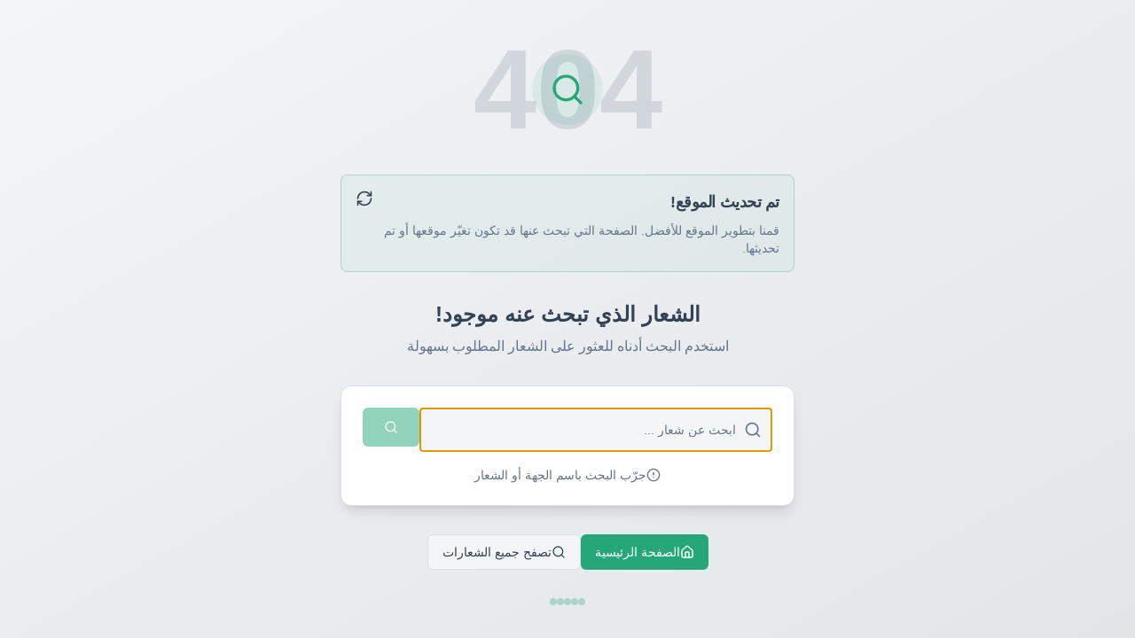

--- FILE ---
content_type: text/html; charset=utf-8
request_url: https://salogos.org/tag/%D9%84%D9%84%D8%A5%D8%A8%D9%84/
body_size: 751
content:
<!doctype html>
<html lang="ar" dir="rtl">
  <head>
    <meta charset="UTF-8" />
    <meta name="viewport" content="width=device-width, initial-scale=1.0" />
    <title>شعارات السعودية - أكبر مكتبة للشعارات السعودية</title>
    <meta name="description" content="شعارات السعودية - أكبر مكتبة للشعارات السعودية بدقة عالية PNG و SVG. تحميل شعارات الجهات الحكومية والشركات والجامعات." />
    <meta name="author" content="شعارات السعودية" />

    <meta property="og:title" content="شعارات السعودية - أكبر مكتبة للشعارات السعودية" />
    <meta property="og:description" content="تحميل شعارات الجهات الحكومية والشركات والجامعات السعودية بدقة عالية" />
    <meta property="og:type" content="website" />
    <meta property="og:image" content="https://pub-bb2e103a32db4e198524a2e9ed8f35b4.r2.dev/e2504121-4a41-4d63-887e-121ea8b661a7/id-preview-ca1f67d7--b5d1b352-79b1-4367-8eab-09742b5b1d0c.lovable.app-1769196473307.png" />

    <meta name="twitter:card" content="summary_large_image" />
    <meta name="twitter:title" content="شعارات السعودية" />
    <meta name="twitter:image" content="https://pub-bb2e103a32db4e198524a2e9ed8f35b4.r2.dev/e2504121-4a41-4d63-887e-121ea8b661a7/id-preview-ca1f67d7--b5d1b352-79b1-4367-8eab-09742b5b1d0c.lovable.app-1769196473307.png" />
    <script type="module" crossorigin src="/assets/index-MKUDRi5t.js"></script>
    <link rel="stylesheet" crossorigin href="/assets/index-BvU6GHEt.css">
  <script defer src="https://salogos.org/~flock.js" data-proxy-url="https://salogos.org/~api/analytics"></script></head>

  <body>
    <div id="root"></div>
  </body>
</html>
